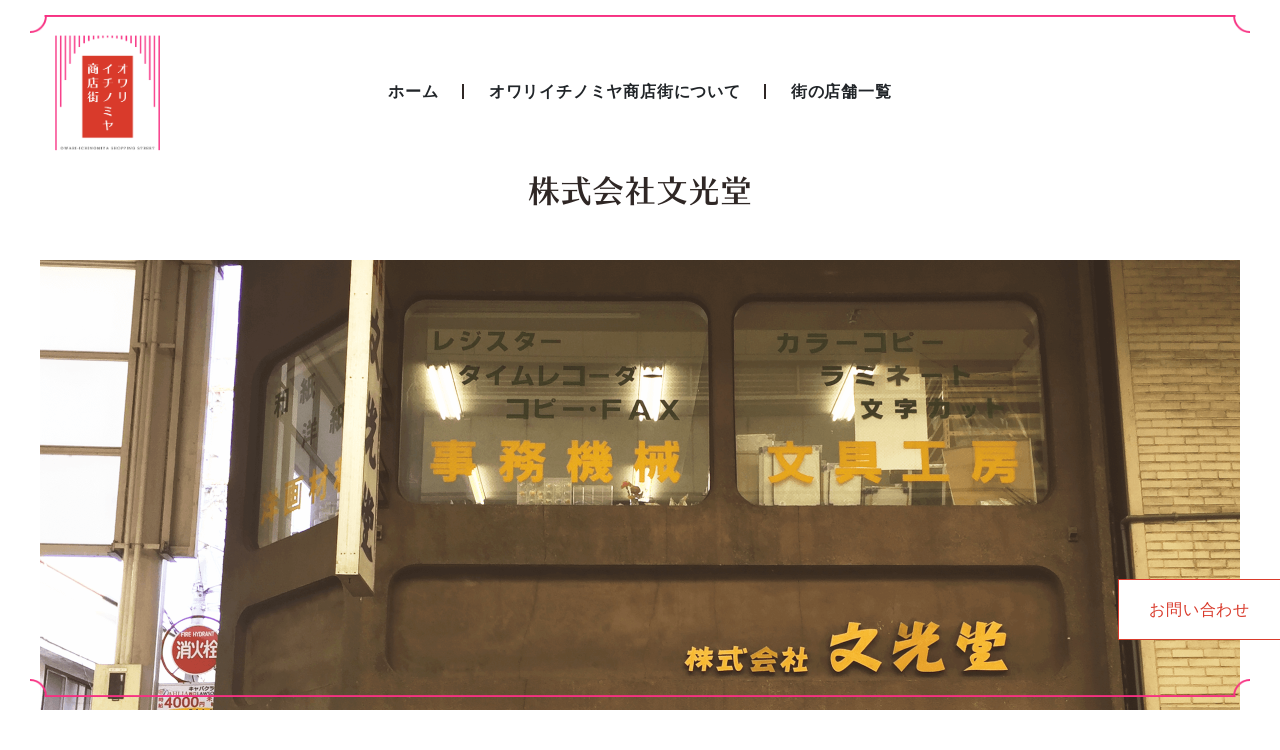

--- FILE ---
content_type: text/html; charset=UTF-8
request_url: https://owari-ichinomiya.jp/archives/spot/bunkoudou
body_size: 8215
content:
<!doctype html>
<html>
  <head>
        <meta charset="utf-8">
    <meta name="viewport" content="width=device-width,user-scalable=no,maximum-scale=1">
    <meta name="format-detection" content="telephone=no">
    <link rel="icon" type="image/vnd.microsoft.icon" href="/favicon.ico">
    <meta name="twitter:card" content="summary_large_image">
<meta name="twitter:title" content="株式会社文光堂｜愛知県一宮市">
<meta name="twitter:text:description" content="">
<meta name="twitter:image:src" content="https://owari-ichinomiya.jp/wp-content/themes/original/ogp.png">
<meta property="og:description" content="">
<meta property="og:title" content="株式会社文光堂｜愛知県一宮市">
<meta property="og:url" content="https://owari-ichinomiya.jp/archives/spot/bunkoudou">
<meta property="og:image" content="https://owari-ichinomiya.jp/wp-content/themes/original/ogp.png">
<meta property="og:type" content="article">
<meta property="og:site_name" content="オワリイチノミヤ商店街">
<link href="https://owari-ichinomiya.jp/feed/" rel="alternate" type="application/rss+xml">
    <title>株式会社文光堂｜愛知県一宮市｜オワリイチノミヤ商店街</title>
        <link rel="stylesheet" href="/wp-content/themes/original/assets/css/bootstrap.min.css">
    <link rel="stylesheet" href="/wp-content/themes/original/assets/css/all.min.css">
    <link rel="stylesheet" href="/wp-content/themes/original/assets/css/brands.min.css">
    <link rel="stylesheet" href="https://fonts.googleapis.com/css?family=Sawarabi+Mincho">
    <link rel="stylesheet" href="/wp-content/themes/original/style.css?v=1753262192">
    <meta name='robots' content='max-image-preview:large' />
<style id='wp-img-auto-sizes-contain-inline-css' type='text/css'>
img:is([sizes=auto i],[sizes^="auto," i]){contain-intrinsic-size:3000px 1500px}
/*# sourceURL=wp-img-auto-sizes-contain-inline-css */
</style>
<style id='wp-block-library-inline-css' type='text/css'>
:root{--wp-block-synced-color:#7a00df;--wp-block-synced-color--rgb:122,0,223;--wp-bound-block-color:var(--wp-block-synced-color);--wp-editor-canvas-background:#ddd;--wp-admin-theme-color:#007cba;--wp-admin-theme-color--rgb:0,124,186;--wp-admin-theme-color-darker-10:#006ba1;--wp-admin-theme-color-darker-10--rgb:0,107,160.5;--wp-admin-theme-color-darker-20:#005a87;--wp-admin-theme-color-darker-20--rgb:0,90,135;--wp-admin-border-width-focus:2px}@media (min-resolution:192dpi){:root{--wp-admin-border-width-focus:1.5px}}.wp-element-button{cursor:pointer}:root .has-very-light-gray-background-color{background-color:#eee}:root .has-very-dark-gray-background-color{background-color:#313131}:root .has-very-light-gray-color{color:#eee}:root .has-very-dark-gray-color{color:#313131}:root .has-vivid-green-cyan-to-vivid-cyan-blue-gradient-background{background:linear-gradient(135deg,#00d084,#0693e3)}:root .has-purple-crush-gradient-background{background:linear-gradient(135deg,#34e2e4,#4721fb 50%,#ab1dfe)}:root .has-hazy-dawn-gradient-background{background:linear-gradient(135deg,#faaca8,#dad0ec)}:root .has-subdued-olive-gradient-background{background:linear-gradient(135deg,#fafae1,#67a671)}:root .has-atomic-cream-gradient-background{background:linear-gradient(135deg,#fdd79a,#004a59)}:root .has-nightshade-gradient-background{background:linear-gradient(135deg,#330968,#31cdcf)}:root .has-midnight-gradient-background{background:linear-gradient(135deg,#020381,#2874fc)}:root{--wp--preset--font-size--normal:16px;--wp--preset--font-size--huge:42px}.has-regular-font-size{font-size:1em}.has-larger-font-size{font-size:2.625em}.has-normal-font-size{font-size:var(--wp--preset--font-size--normal)}.has-huge-font-size{font-size:var(--wp--preset--font-size--huge)}.has-text-align-center{text-align:center}.has-text-align-left{text-align:left}.has-text-align-right{text-align:right}.has-fit-text{white-space:nowrap!important}#end-resizable-editor-section{display:none}.aligncenter{clear:both}.items-justified-left{justify-content:flex-start}.items-justified-center{justify-content:center}.items-justified-right{justify-content:flex-end}.items-justified-space-between{justify-content:space-between}.screen-reader-text{border:0;clip-path:inset(50%);height:1px;margin:-1px;overflow:hidden;padding:0;position:absolute;width:1px;word-wrap:normal!important}.screen-reader-text:focus{background-color:#ddd;clip-path:none;color:#444;display:block;font-size:1em;height:auto;left:5px;line-height:normal;padding:15px 23px 14px;text-decoration:none;top:5px;width:auto;z-index:100000}html :where(.has-border-color){border-style:solid}html :where([style*=border-top-color]){border-top-style:solid}html :where([style*=border-right-color]){border-right-style:solid}html :where([style*=border-bottom-color]){border-bottom-style:solid}html :where([style*=border-left-color]){border-left-style:solid}html :where([style*=border-width]){border-style:solid}html :where([style*=border-top-width]){border-top-style:solid}html :where([style*=border-right-width]){border-right-style:solid}html :where([style*=border-bottom-width]){border-bottom-style:solid}html :where([style*=border-left-width]){border-left-style:solid}html :where(img[class*=wp-image-]){height:auto;max-width:100%}:where(figure){margin:0 0 1em}html :where(.is-position-sticky){--wp-admin--admin-bar--position-offset:var(--wp-admin--admin-bar--height,0px)}@media screen and (max-width:600px){html :where(.is-position-sticky){--wp-admin--admin-bar--position-offset:0px}}

/*# sourceURL=wp-block-library-inline-css */
</style><style id='global-styles-inline-css' type='text/css'>
:root{--wp--preset--aspect-ratio--square: 1;--wp--preset--aspect-ratio--4-3: 4/3;--wp--preset--aspect-ratio--3-4: 3/4;--wp--preset--aspect-ratio--3-2: 3/2;--wp--preset--aspect-ratio--2-3: 2/3;--wp--preset--aspect-ratio--16-9: 16/9;--wp--preset--aspect-ratio--9-16: 9/16;--wp--preset--color--black: #000000;--wp--preset--color--cyan-bluish-gray: #abb8c3;--wp--preset--color--white: #ffffff;--wp--preset--color--pale-pink: #f78da7;--wp--preset--color--vivid-red: #cf2e2e;--wp--preset--color--luminous-vivid-orange: #ff6900;--wp--preset--color--luminous-vivid-amber: #fcb900;--wp--preset--color--light-green-cyan: #7bdcb5;--wp--preset--color--vivid-green-cyan: #00d084;--wp--preset--color--pale-cyan-blue: #8ed1fc;--wp--preset--color--vivid-cyan-blue: #0693e3;--wp--preset--color--vivid-purple: #9b51e0;--wp--preset--gradient--vivid-cyan-blue-to-vivid-purple: linear-gradient(135deg,rgb(6,147,227) 0%,rgb(155,81,224) 100%);--wp--preset--gradient--light-green-cyan-to-vivid-green-cyan: linear-gradient(135deg,rgb(122,220,180) 0%,rgb(0,208,130) 100%);--wp--preset--gradient--luminous-vivid-amber-to-luminous-vivid-orange: linear-gradient(135deg,rgb(252,185,0) 0%,rgb(255,105,0) 100%);--wp--preset--gradient--luminous-vivid-orange-to-vivid-red: linear-gradient(135deg,rgb(255,105,0) 0%,rgb(207,46,46) 100%);--wp--preset--gradient--very-light-gray-to-cyan-bluish-gray: linear-gradient(135deg,rgb(238,238,238) 0%,rgb(169,184,195) 100%);--wp--preset--gradient--cool-to-warm-spectrum: linear-gradient(135deg,rgb(74,234,220) 0%,rgb(151,120,209) 20%,rgb(207,42,186) 40%,rgb(238,44,130) 60%,rgb(251,105,98) 80%,rgb(254,248,76) 100%);--wp--preset--gradient--blush-light-purple: linear-gradient(135deg,rgb(255,206,236) 0%,rgb(152,150,240) 100%);--wp--preset--gradient--blush-bordeaux: linear-gradient(135deg,rgb(254,205,165) 0%,rgb(254,45,45) 50%,rgb(107,0,62) 100%);--wp--preset--gradient--luminous-dusk: linear-gradient(135deg,rgb(255,203,112) 0%,rgb(199,81,192) 50%,rgb(65,88,208) 100%);--wp--preset--gradient--pale-ocean: linear-gradient(135deg,rgb(255,245,203) 0%,rgb(182,227,212) 50%,rgb(51,167,181) 100%);--wp--preset--gradient--electric-grass: linear-gradient(135deg,rgb(202,248,128) 0%,rgb(113,206,126) 100%);--wp--preset--gradient--midnight: linear-gradient(135deg,rgb(2,3,129) 0%,rgb(40,116,252) 100%);--wp--preset--font-size--small: 13px;--wp--preset--font-size--medium: 20px;--wp--preset--font-size--large: 36px;--wp--preset--font-size--x-large: 42px;--wp--preset--spacing--20: 0.44rem;--wp--preset--spacing--30: 0.67rem;--wp--preset--spacing--40: 1rem;--wp--preset--spacing--50: 1.5rem;--wp--preset--spacing--60: 2.25rem;--wp--preset--spacing--70: 3.38rem;--wp--preset--spacing--80: 5.06rem;--wp--preset--shadow--natural: 6px 6px 9px rgba(0, 0, 0, 0.2);--wp--preset--shadow--deep: 12px 12px 50px rgba(0, 0, 0, 0.4);--wp--preset--shadow--sharp: 6px 6px 0px rgba(0, 0, 0, 0.2);--wp--preset--shadow--outlined: 6px 6px 0px -3px rgb(255, 255, 255), 6px 6px rgb(0, 0, 0);--wp--preset--shadow--crisp: 6px 6px 0px rgb(0, 0, 0);}:where(.is-layout-flex){gap: 0.5em;}:where(.is-layout-grid){gap: 0.5em;}body .is-layout-flex{display: flex;}.is-layout-flex{flex-wrap: wrap;align-items: center;}.is-layout-flex > :is(*, div){margin: 0;}body .is-layout-grid{display: grid;}.is-layout-grid > :is(*, div){margin: 0;}:where(.wp-block-columns.is-layout-flex){gap: 2em;}:where(.wp-block-columns.is-layout-grid){gap: 2em;}:where(.wp-block-post-template.is-layout-flex){gap: 1.25em;}:where(.wp-block-post-template.is-layout-grid){gap: 1.25em;}.has-black-color{color: var(--wp--preset--color--black) !important;}.has-cyan-bluish-gray-color{color: var(--wp--preset--color--cyan-bluish-gray) !important;}.has-white-color{color: var(--wp--preset--color--white) !important;}.has-pale-pink-color{color: var(--wp--preset--color--pale-pink) !important;}.has-vivid-red-color{color: var(--wp--preset--color--vivid-red) !important;}.has-luminous-vivid-orange-color{color: var(--wp--preset--color--luminous-vivid-orange) !important;}.has-luminous-vivid-amber-color{color: var(--wp--preset--color--luminous-vivid-amber) !important;}.has-light-green-cyan-color{color: var(--wp--preset--color--light-green-cyan) !important;}.has-vivid-green-cyan-color{color: var(--wp--preset--color--vivid-green-cyan) !important;}.has-pale-cyan-blue-color{color: var(--wp--preset--color--pale-cyan-blue) !important;}.has-vivid-cyan-blue-color{color: var(--wp--preset--color--vivid-cyan-blue) !important;}.has-vivid-purple-color{color: var(--wp--preset--color--vivid-purple) !important;}.has-black-background-color{background-color: var(--wp--preset--color--black) !important;}.has-cyan-bluish-gray-background-color{background-color: var(--wp--preset--color--cyan-bluish-gray) !important;}.has-white-background-color{background-color: var(--wp--preset--color--white) !important;}.has-pale-pink-background-color{background-color: var(--wp--preset--color--pale-pink) !important;}.has-vivid-red-background-color{background-color: var(--wp--preset--color--vivid-red) !important;}.has-luminous-vivid-orange-background-color{background-color: var(--wp--preset--color--luminous-vivid-orange) !important;}.has-luminous-vivid-amber-background-color{background-color: var(--wp--preset--color--luminous-vivid-amber) !important;}.has-light-green-cyan-background-color{background-color: var(--wp--preset--color--light-green-cyan) !important;}.has-vivid-green-cyan-background-color{background-color: var(--wp--preset--color--vivid-green-cyan) !important;}.has-pale-cyan-blue-background-color{background-color: var(--wp--preset--color--pale-cyan-blue) !important;}.has-vivid-cyan-blue-background-color{background-color: var(--wp--preset--color--vivid-cyan-blue) !important;}.has-vivid-purple-background-color{background-color: var(--wp--preset--color--vivid-purple) !important;}.has-black-border-color{border-color: var(--wp--preset--color--black) !important;}.has-cyan-bluish-gray-border-color{border-color: var(--wp--preset--color--cyan-bluish-gray) !important;}.has-white-border-color{border-color: var(--wp--preset--color--white) !important;}.has-pale-pink-border-color{border-color: var(--wp--preset--color--pale-pink) !important;}.has-vivid-red-border-color{border-color: var(--wp--preset--color--vivid-red) !important;}.has-luminous-vivid-orange-border-color{border-color: var(--wp--preset--color--luminous-vivid-orange) !important;}.has-luminous-vivid-amber-border-color{border-color: var(--wp--preset--color--luminous-vivid-amber) !important;}.has-light-green-cyan-border-color{border-color: var(--wp--preset--color--light-green-cyan) !important;}.has-vivid-green-cyan-border-color{border-color: var(--wp--preset--color--vivid-green-cyan) !important;}.has-pale-cyan-blue-border-color{border-color: var(--wp--preset--color--pale-cyan-blue) !important;}.has-vivid-cyan-blue-border-color{border-color: var(--wp--preset--color--vivid-cyan-blue) !important;}.has-vivid-purple-border-color{border-color: var(--wp--preset--color--vivid-purple) !important;}.has-vivid-cyan-blue-to-vivid-purple-gradient-background{background: var(--wp--preset--gradient--vivid-cyan-blue-to-vivid-purple) !important;}.has-light-green-cyan-to-vivid-green-cyan-gradient-background{background: var(--wp--preset--gradient--light-green-cyan-to-vivid-green-cyan) !important;}.has-luminous-vivid-amber-to-luminous-vivid-orange-gradient-background{background: var(--wp--preset--gradient--luminous-vivid-amber-to-luminous-vivid-orange) !important;}.has-luminous-vivid-orange-to-vivid-red-gradient-background{background: var(--wp--preset--gradient--luminous-vivid-orange-to-vivid-red) !important;}.has-very-light-gray-to-cyan-bluish-gray-gradient-background{background: var(--wp--preset--gradient--very-light-gray-to-cyan-bluish-gray) !important;}.has-cool-to-warm-spectrum-gradient-background{background: var(--wp--preset--gradient--cool-to-warm-spectrum) !important;}.has-blush-light-purple-gradient-background{background: var(--wp--preset--gradient--blush-light-purple) !important;}.has-blush-bordeaux-gradient-background{background: var(--wp--preset--gradient--blush-bordeaux) !important;}.has-luminous-dusk-gradient-background{background: var(--wp--preset--gradient--luminous-dusk) !important;}.has-pale-ocean-gradient-background{background: var(--wp--preset--gradient--pale-ocean) !important;}.has-electric-grass-gradient-background{background: var(--wp--preset--gradient--electric-grass) !important;}.has-midnight-gradient-background{background: var(--wp--preset--gradient--midnight) !important;}.has-small-font-size{font-size: var(--wp--preset--font-size--small) !important;}.has-medium-font-size{font-size: var(--wp--preset--font-size--medium) !important;}.has-large-font-size{font-size: var(--wp--preset--font-size--large) !important;}.has-x-large-font-size{font-size: var(--wp--preset--font-size--x-large) !important;}
/*# sourceURL=global-styles-inline-css */
</style>

<style id='classic-theme-styles-inline-css' type='text/css'>
/*! This file is auto-generated */
.wp-block-button__link{color:#fff;background-color:#32373c;border-radius:9999px;box-shadow:none;text-decoration:none;padding:calc(.667em + 2px) calc(1.333em + 2px);font-size:1.125em}.wp-block-file__button{background:#32373c;color:#fff;text-decoration:none}
/*# sourceURL=/wp-includes/css/classic-themes.min.css */
</style>
    <!-- Google Tag Manager -->
    <script>(function(w,d,s,l,i){w[l]=w[l]||[];w[l].push({'gtm.start':
    new Date().getTime(),event:'gtm.js'});var f=d.getElementsByTagName(s)[0],
    j=d.createElement(s),dl=l!='dataLayer'?'&l='+l:'';j.async=true;j.src=
    'https://www.googletagmanager.com/gtm.js?id='+i+dl;f.parentNode.insertBefore(j,f);
    })(window,document,'script','dataLayer','GTM-KTCVHSM');</script>
    <!-- End Google Tag Manager -->
  </head>
  <body>
    <!-- Google Tag Manager (noscript) -->
    <noscript><iframe src="https://www.googletagmanager.com/ns.html?id=GTM-KTCVHSM"
    height="0" width="0" style="display:none;visibility:hidden"></iframe></noscript>
    <!-- End Google Tag Manager (noscript) -->
    <p class="border01-1"><img src="/wp-content/uploads/border01-1.png" alt="" class="d-none d-md-inline-block"><img src="/wp-content/uploads/border01-1_sp.png" alt="" class="d-inline-block d-md-none"></p>
    <div id="nav-toggle">
      <div>
        <span></span>
        <span></span>
        <span></span>
        <p>MENU</p>
      </div>
    </div>
    <div id="gloval-nav">
      <nav>
        <ul>
          <li><a href="/">ホーム</a></li>
          <li><a href="/about">オワリイチノミヤ商店街について</a></li>
          <li><a href="/archives/spot">街の店舗一覧</a></li>
                    <li><a href="/contact">お問い合わせ</a></li>
        </ul>
      </nav>
    </div>
        <header>
      <p class="logo"><a href="/"><img src="/wp-content/uploads/logo.png" alt="オワリイチノミヤ商店街"></a></p>
      <div class="container">
        <div class="row">
          <div class="col-12">
            <ul class="header-menu">
              <li><a href="/">ホーム</a></li>
              <li><a href="/about">オワリイチノミヤ商店街について</a></li>
              <li><a href="/archives/spot">街の店舗一覧</a></li>
                          </ul>
          </div>
        </div>
      </div>
    </header>
        
                                                                                
    <section class="section-detail01 section-inside-top">
      <div class="container">
                <div class="row">
          <div class="col-12">
            <h1><img src="https://owari-ichinomiya.jp/wp-content/uploads/bunkoudou-title.png" alt="株式会社文光堂"></h1>
          </div>
        </div>
                        <div class="row">
          <div class="col-12">
            <p class="detail-main-img detail-main-img-bunkoudou"><img src="https://owari-ichinomiya.jp/wp-content/uploads/bunkodo_shop-top.png" alt=""></p>
          </div>
        </div>
              </div>
    </section>
    <section class="section-detail02 fadein">
      <div class="container">
        <div class="row">
          <div class="col-12">
            <div class="section-detail02-box">
              <h2 class="h2"><img src="/wp-content/uploads/detail-interview-title.png" alt="街のひと"></h2>
                            <p class="section-detail02-img"><img src="https://owari-ichinomiya.jp/wp-content/uploads/bunkodo_hito.png?v=1" alt=""><span class="section-detail02-name">代表取締役　内藤幹夫さん</span></p>
                                          <p class="section-detail02-q">―まずは自己紹介をお願いします。</p>

<div class="section-detail02-a">
<p class="base">「文光堂」代表取締役の内藤幹夫(ないとう　みきお)です。一宮で生まれ育ちましたが、高校・大学と一宮を離れ、東京で5年ほど社会人生活を送ったのち一宮に戻ってきました。この店を継ぐことを見据え、まずは会社の取引先であるメーカーで勉強をしようと東京で就職したんです。一宮に戻ってきて26年ほどでしょうか。私は4代目で、代表取締役は10年ほど前からやっています。</p>

</div>
<p class="section-detail02-q">―お店の成り立ちや想いを教えてください。</p>

<div class="section-detail02-a">
<p class="base">創業は明治32年です。稲沢市で印刷業をしていた曽祖父が、一宮で独立し印刷屋をはじめたと聞いています。スタートは印刷屋でしたが、戦時中、おもちゃ屋と文具屋どちらかに絞ってやろう、と考えて文房具店になったそうです。</p>
<p class="base"><img decoding="async" src="/wp-content/uploads/bunkodo_other_4.png" alt=""></p>

</div>
<p class="section-detail02-q">―お店で内藤さんが愛しているポイントはありますか？</p>

<div class="section-detail02-a">
<p class="base">お店の2階にあるコミュニティスペースが好きです。ちょうど私の代替わりの前後に作りました。建物自体は築50年ほどですが、その間店内のレイアウトはあまり変えていなかったので…お客様にお越しいただくためにもこのような場所があればいいなと考えました。今ある什器を使い、レイアウトを変更して作りました。1時間500円でお貸しし、書道教室などにご利用いただいています。私自身も、心地よい場所にしたかったんです。</p>

</div>
<p class="section-detail02-q">―内藤さんがお店でがんばっていることは何ですか？</p>

<div class="section-detail02-a">
<p class="base">会社としては「外商」がメインで、オフィス向けに事務機器や事務用品を販売しています。私はお店に携わるというより、方向性を出し、あとはスタッフにまかせています。会社で取り扱うのはコピー機などの消耗品がほとんど。メンテナンスを続けていくことが、お客様のためになればと思います。</p>
<p class="base">最近は「名古屋まで行かなくても、近場で必要なものそろうのならこのお店でいいわ」という需要もあるのではないかと思います。名古屋まで行くのはちょっと、と思っている方にお店を知っていただくためにがんばりたいです。</p>
<p class="base"><img decoding="async" src="/wp-content/uploads/bunkodo_other_11.png" alt=""></p>

</div>
<p class="section-detail02-q">―話は変わりますが、中心市街地でご自身が好きなお店やスポットなどはありますか？</p>

<div class="section-detail02-a">
<p class="base">中心部から少し離れますが…妙興寺が好きです。まるで岐阜の山奥のような森に囲まれ、近くで非日常が感じられてよいのではないでしょうか。</p>

</div>
<p class="section-detail02-q">―最後に、お店又は内藤さんの夢や未来像があれば教えてください。</p>

<div class="section-detail02-a">
<p class="base">この街にもっと活気がほしいです。お店側がそれぞれ努力できれば、自然に人は集まってくるのではないでしょうか。それが街の活気につながればいいですよね。人が集まるよう、時代にあわせてお店もやっていければいいと思います。</p>
<p class="base">この店は、本町商店街との大切なつながりです。時代にあわせて、これからも続けていけたらいいですよね。</p>
<p class="base"><img decoding="async" src="/wp-content/uploads/bunkodo_other_1.png" alt=""></p>

</div>            </div>
          </div>
        </div>
        <div class="row">
          <div class="col-12 col-md-6">
                        <div class="section-detail01-intro">
              <p class="detail-info-title">編集後記</p>
              <p>カジヤマシオリ／2021.2.10<br />
<br />
東京で働いたあと、一宮に戻り「文光堂」の4代目となった内藤さん。<br />
コミュニティスペースはゆったりと過ごせそうな雰囲気で、内藤さんが好きだと話していたのもわかる気がしました。コミュニティスペースの書道教室に集まる子どもたちが、階段のホワイトボードに落書きを残した風景にもほっこり。</p>
              <p class="base"><img src="https://owari-ichinomiya.jp/wp-content/uploads/bunkodo_shop.png" alt=""></p>
            </div>
                      </div>
          <div class="col-12 col-md-6">
            <div class="detail-info-box">
              <p class="detail-info-title">店舗情報</p>
              <p>販売業／文具事務販売</p>              <p>火～日　9:30～19:00</p>              <p>定休日:月</p>              <p>一宮市本町3-10-1</p>              <p>Tel:0586-24-1181</p>              <p><a href="http://i-bkd.la.coocan.jp/hp/">http://i-bkd.la.coocan.jp/hp/</a></p>              <ul class="sns">
                                <li><a href="https://twitter.com/BunKouDou"><i class="fab fa-twitter-square"></i></a></li>                                                                              </ul>
              <iframe src="https://www.google.com/maps/embed?pb=!1m18!1m12!1m3!1d407.0185937647686!2d136.8005610022365!3d35.30228522663014!2m3!1f0!2f0!3f0!3m2!1i1024!2i768!4f13.1!3m3!1m2!1s0x6003a0cc00cc2439%3A0x9537822b32c2d7a1!2z5paH5YWJ5aCC!5e0!3m2!1sja!2sjp!4v1615351616060!5m2!1sja!2sjp" style="border:0;" allowfullscreen="" loading="lazy"></iframe>            </div>
          </div>
        </div>
      </div>
    </section>
            <section class="section-detail04 fadein">
      <div class="container">
        <div class="row">
          <div class="col-12 section-detail04-border">
            <p class="detail-shop-title"><img src="/wp-content/uploads/detail-shop-title.png" alt="店舗一覧"></p>
          </div>
        </div>
        <div class="row">
                              <div class="col-12 col-md-4">
            <div class="list-box">
              <a href="https://owari-ichinomiya.jp/archives/spot/ohmiya">
                <span class="list-img"><img src="https://owari-ichinomiya.jp/wp-content/uploads/omiya_shop.png" alt=""></span>                <span class="list-name">合資会社大宮工業</span>
              </a>
            </div>
          </div>
                              <div class="col-12 col-md-4">
            <div class="list-box">
              <a href="https://owari-ichinomiya.jp/archives/spot/sanaikiki">
                <span class="list-img"><img src="https://owari-ichinomiya.jp/wp-content/uploads/sanaikiki_shop.png" alt=""></span>                <span class="list-name">株式会社サンアイ機器</span>
              </a>
            </div>
          </div>
                              <div class="col-12 col-md-4">
            <div class="list-box">
              <a href="https://owari-ichinomiya.jp/archives/spot/noiri">
                <span class="list-img"><img src="https://owari-ichinomiya.jp/wp-content/uploads/noiri_shop.jpg" alt=""></span>                <span class="list-name">株式会社のいり</span>
              </a>
            </div>
          </div>
                  </div>
      </div>
    </section>
    
    <footer>
      <div class="container">
        <div class="row">
          <div class="col-12">
            <p class="footer-logo"><a href="/"><img src="/wp-content/uploads/logo.png" alt="オワリイチノミヤ商店街"></a></p>
          </div>
        </div>
        <div class="row">
          <div class="col-12">
            <ul class="footer-menu">
              <li><a href="/">ホーム</a></li>
              <li><a href="/about">オワリイチノミヤ商店街について</a></li>
              <li><a href="/archives/spot">街の店舗一覧</a></li>
                            <li><a href="/contact">お問い合わせ</a></li>
            </ul>
          </div>
        </div>
        <div class="row">
          <div class="col-12">
            <a href="https://media138.jp/"><img src="/wp-content/uploads/banner_media138.png" class="footer-banner mb-4" alt="メディアいちのみや"></a>
          </div>
        </div>
        <div class="row">
          <div class="col-12">
            <p class="copyright">© Owari-Ichinoimya Shopping Street</p>
          </div>
        </div>
      </div>
    </footer>
    <p class="fixed-contact"><a href="/contact">お問い合わせ</a></p>
    <p class="border01-2"><img src="/wp-content/uploads/border01-2.png" alt="" class="d-none d-md-inline-block"><img src="/wp-content/uploads/border01-2_sp.png" alt="" class="d-inline-block d-md-none"></p>
    <script src="https://ajax.googleapis.com/ajax/libs/jquery/2.2.4/jquery.min.js"></script>
    <script src="https://cdn.jsdelivr.net/npm/popper.js@1.16.0/dist/umd/popper.min.js"></script>
    <script src="/wp-content/themes/original/assets/js/bootstrap.min.js"></script>
    <script>
      (function($) {
        $(window).scroll(function (){
          $('.fadein').each(function(){
            var position = $(this).offset().top;
            var scroll = $(window).scrollTop();
            var windowHeight = $(window).height();
            if (scroll > position - windowHeight){
              $(this).addClass('active');
            }
          });
        });

        $('#nav-toggle').on('click', function() {
          $('body').toggleClass('open');
        });

        $(window).scroll(function (){
          $('.fadein').each(function(){
            var position = $(this).offset().top;
            var scroll = $(window).scrollTop();
            var windowHeight = $(window).height();
            if (scroll > position - windowHeight){
              $(this).addClass('active');
            }
          });
        });

      })(jQuery);
    </script>
    <script type="speculationrules">
{"prefetch":[{"source":"document","where":{"and":[{"href_matches":"/*"},{"not":{"href_matches":["/wp-*.php","/wp-admin/*","/wp-content/uploads/*","/wp-content/*","/wp-content/plugins/*","/wp-content/themes/original/*","/*\\?(.+)"]}},{"not":{"selector_matches":"a[rel~=\"nofollow\"]"}},{"not":{"selector_matches":".no-prefetch, .no-prefetch a"}}]},"eagerness":"conservative"}]}
</script>
  </body>
</html>


--- FILE ---
content_type: text/css
request_url: https://owari-ichinomiya.jp/wp-content/themes/original/style.css?v=1753262192
body_size: 4280
content:
/* base */
html {
  font-size: 62.5%;
  font-size: 10px;
}
body {
  background-color: #fff;
  color: #2F2725;
  font-family: -apple-system, BlinkMacSystemFont, Roboto, "Segoe UI", "Helvetica Neue", HelveticaNeue, YuGothic, "Yu Gothic Medium", "Yu Gothic", Verdana, Meiryo, sans-serif;
  font-feature-settings: "palt";
  font-size: 1.6rem;
  letter-spacing: .08rem;
  line-height: 1.9rem;
}
b,
strong,
.bold {
  font-family: -apple-system, BlinkMacSystemFont, Roboto, "Segoe UI semibold", "Helvetica Neue", HelveticaNeue, YuGothic, "Yu Gothic", "Segoe UI", Verdana, Meiryo, sans-serif;
}
/* IEだけに適応 */
_:lang(x)::-ms-backdrop, .selector {
  font-family: "Segoe UI", Meiryo, sans-serif;
}
a,
a:hover {
  color: #212529;
  text-decoration: none;
}
.container {
  max-width: 123rem;
}
img {
  max-width: 100%;
  width: auto;
}
.fadein {
  opacity : 0;
  transform : translate(0, 10rem);
  transition : all 2s;
}
.fadein.active{
  opacity : 1;
  transform : translate(0, 0);
}
.font01 {
  font-family: "Sawarabi Mincho";
}
.btnadd{
  position: relative;
  margin-bottom: 0;
}
.btnadd::after{
  position: absolute;
  right: 25px;
  top: 0;
  bottom: 0;
  margin: auto 0;
  color: #D93A2B;
  content: '▶︎';
  height: max-content;
  display: block;
}
.btnadd a {
  align-items: center;
  border: .2rem solid #D93A2B;
  color: #D93A2B;
  font-size: 1.4rem;
  height: 5rem;
  text-align: center;
  margin: 0 auto;
  display: flex;
  justify-content: center;
  align-items: center;
  width: 100%;
  max-width: 70rem;
}
.btnadd a:hover {
  color: #D93A2B;
}
.btn01 {
  margin-bottom: 0;
}
.btn01 a {
  align-items: center;
  border: .2rem solid #D93A2B;
  color: #D93A2B;
  display: flex;
  font-size: 1.4rem;
  height: 4rem;
  justify-content: center;
  margin: 0 auto;
  max-width: 30rem;
}
.btn01 a:hover {
  color: #D93A2B;
}
.btn02 {
  margin-bottom: 0;
}
.btn02 a {
  align-items: center;
  border: .2rem solid #D93A2B;
  color: #D93A2B;
  display: flex;
  font-size: 1.4rem;
  height: 4rem;
  justify-content: center;
  margin: 0 auto;
  max-width: 30rem;
}
.btn02 a:hover {
  color: #D93A2B;
}
.border01-1 {
  position: fixed;
  text-align: center;
  top: 1.3rem;
  width: 100%;
  z-index: 100;
}
.border01-2 {
  bottom: 1.3rem;
  position: fixed;
  text-align: center;
  width: 100%;
  z-index: 100;
}
.border01-1 img,
.border01-2 img {
  width: calc(100vw - 2rem);
}
.fadein {
  opacity : 0;
  transform : translate(0, 10rem);
  transition : all 1s;
}
.fadein.active{
  opacity : 1;
  transform : translate(0, 0);
}
.h2 {
  margin: 0 auto;
}
.list-box {
  padding-bottom: 2.1rem;
}
.list-box span {
  display: block;
  overflow: hidden;
}
.list-img {
  padding-bottom: 1.2rem;
}
.list-box-instagram .list-img img {
  height: 18rem;
  object-fit: cover;
  width: 100%;
}
.list-name {
  color: #D93A2B;
  font-size: 1.4rem;
  font-weight: bold;
  line-height: 1.7rem;
  padding-bottom: .7rem;
}
.list-txt {
  font-size: 1.2rem;
  line-height: 1.4rem;
}

/* header */
.logo {
  left: 2rem;
  position: fixed;
  top: 3.5rem;
  z-index: 1000;
}
.logo img {
  width: 7.4rem;
}
.header-menu {
  display: none;
}
#nav-toggle {
  position: fixed;
  top: 5.1rem;
  right: 2rem;
  height: 4rem;
  cursor: pointer;
  z-index: 1000;
}
#nav-toggle > div {
    position: relative;
    width: 3.2rem;
}
#nav-toggle span {
    width: 100%;
    height: .15rem;
    left: 0;
    display: block;
    background: #F73182;
    position: absolute;
    transition: transform .6s ease-in-out, top .5s ease;
}
#nav-toggle span:nth-child(1) {
      top: 0;
}
#nav-toggle span:nth-child(2) {
      top: .98rem;
}
#nav-toggle span:nth-child(3) {
      top: 1.96rem;
}
#nav-toggle p {
  color: #F73182;
  font-size: 1.1rem;
  left: -.1rem;
  position: absolute;
  top: 2.2rem;
}
#gloval-nav {
  background: #000;
  color: #fff;
  position: fixed;
  top: 0;
  left: 0;
  right: 0;
  bottom: 0;
  z-index: 990;
  text-align: center;
  display: flex;
  visibility: hidden;
  flex-direction: column;
  justify-content: center;
  align-items: center;
  font-size: 29px;
  opacity: 0;
  transition: opacity .6s ease, visibility .6s ease;
}
.open #gloval-nav {
  visibility: visible;
  opacity: 1;
}
.open #gloval-nav ul {
  list-style: none;
  padding: 0;
}
.open #gloval-nav a {
  color: #fff;
  font-size: 1.4rem;
  line-height: 4rem;
}
.open #nav-toggle span {
    background: #fff;
}
.open #nav-toggle span:nth-child(1) {
      top: 15px;
      transform: rotate(45deg);
    }
.open #nav-toggle span:nth-child(2) {
      top: 15px;
      width: 0;
      left: 50%;
    }
.open #nav-toggle span:nth-child(3) {
      top: 15px;
      transform: rotate(-45deg);
    }
.open #nav-toggle p {
    display: none;
}

/* footer */
footer {
  background-color: rgba(230, 219, 180, .5);
  padding: 6.8rem 0 1.8rem;
  text-align: center;
}
.footer-logo img {
  margin-bottom: 3.3rem;
  max-width: 7.5rem;
}
.footer-menu {
  font-size: 1.4rem;
  font-weight: bold;
  list-style: none;
  margin-bottom: 5.2rem;
  padding: 0;
}
.footer-menu li {
  margin-bottom: 2rem;
}
.footer-sns {
  display: flex;
  font-size: 2.9rem;
  justify-content: center;
  list-style: none;
  padding: 0;
}
.footer-sns a {
  color: #D93A2B;
}
.copyright {
  font-size: 1.1rem;
}
.fixed-contact {
  display: none;
}
.footer-banner {
  width: 380px;
}

/* home */
.home-main {
  position: relative;
}
.home-main-img img {
  height: 100vh;
  object-fit: cover;
  width: 100%;
}
.home-main p {
  margin-bottom: 0;
}
.home-main-msg {
  top: 15rem;
  color: #fff;
  font-size: 2rem;
  font-weight: bold;
  left: 0;
  letter-spacing: 1rem;
  line-height: 3rem;
  position: absolute;
  right: 0;
  text-align: center;
}
.home-logo {
  margin-bottom: 0;
}
.home-logo img {
  bottom: 0;
  left: 0;
  margin: auto;
  position: absolute;
  right: 0;
  top: 0;
  width: 15rem;
}
.section-home01 {
  background-color: rgba(230, 219, 180, .5);
  padding-bottom: 7rem;
  padding-top: 4rem;
}
.home-old {
  margin-bottom: 2.52rem;
}
.home-old img {
  height: 7rem;
  object-fit: cover;
  width: 100%;
}
.home-msg-box {
  background-image: url('/wp-content/uploads/border02-1.png'),
                    url('/wp-content/uploads/border02-2.png'),
                    url('/wp-content/uploads/border02-3.png'),
                    url('/wp-content/uploads/border02-4.png');
  background-position: left top,
                       right top,
                       right bottom,
                       left bottom;
  background-repeat: no-repeat;
  background-size: 4rem 4rem;
  margin-bottom: 3.05rem;
  padding: 2.5rem 1rem;
}
.home-msg-box p {
  color: #025E73;
  font-size: 1.4rem;
  line-height: 3rem;
}
.section-homeadd{
  padding-bottom: 3rem;
  padding-top: 6rem;
}
.section-home02 {
  padding-bottom: 7.2rem;
  padding-top: 4.2rem;
}
.section-home02 .h2 {
  margin-bottom: 2.2rem;
  max-width: 19.6rem;
}
.section-home02-box .list-img img {
  height: 18rem;
  object-fit: cover;
  width: 100%;
}
.section-home03 {
  padding-bottom: 7.2rem;
}
.section-home03 .h2 {
  margin-bottom: 2.2rem;
  max-width: 15.8rem;
}
.section-home03-txt {
  font-size: 1.4rem;
  line-height: 1.7rem;
  margin-bottom: 1.6rem;
}
.home-map {
  margin-bottom: 0;
}
.home-map img {
  border: .2rem solid #2F2725;
  height: 19.4rem;
  object-fit: cover;
  width: 100%;
}
.section-home04 {
  padding-bottom: 7.2rem;
}
.section-home04 .h2 {
  margin-bottom: 2.2rem;
  max-width: 22.4rem;
}
.section-home05 {
  padding-bottom: 7.2rem;
}
.section-home05 .h2 {
  margin-bottom: 2.2rem;
  max-width: 11.2rem;
}
.section-home05-subtitle {
  font-size: 1.4rem;
  font-weight: bold;
  line-height: 1.7rem;
  margin-bottom: 2.2rem;
  text-align: center;
}
.section-home06 {
  padding-bottom: 7.2rem;
}
.section-home06 .h2 {
  margin-bottom: 2.2rem;
  max-width: 11.2rem;
}
.section-home06 iframe {
  height: 21.1rem;
  width: 100%;
}
.section-home06-box {
  padding: 1rem 0 0;
}
.section-home06-box-ico {
  text-align: center;
}
.section-home06-box img {
  margin-top: 1rem;
  width: 4rem;
}
.section-home06-box-title {
  font-size: 1.4rem;
  font-weight: bold;
  line-height: 1.7rem;
  margin-bottom: .8rem;
  text-align: center;
}
.section-home06-box-msg {
  font-size: 1.4rem;
  line-height: 1.7rem;
}
.section-home07 {
  padding-bottom: 7.2rem;
}
.section-home07 .h2 {
  margin-bottom: 2.2rem;
  max-width: 16.8rem;
}

/* inside */
.section-inside-top {
  margin-top: 12.4rem;
}
.section-inside-top h1 {
  margin-bottom: 3.8rem;
  text-align: center;
}
.section-inside-top h1 img {
  height: 2.8rem;
}

/* list */
.section-list01 {
  margin-bottom: 3.9rem;
}

/* detail */
.detail-main-img {
  margin-bottom: 4rem;
}
.detail-main-img img {
  height: 33.5rem;
  object-fit: cover;
}
.detail-main-img-yamato-sr img {
  object-position: calc(50% - 2rem);
}
.detail-main-img-katojyusetu img {
  object-position: calc(50% - 5rem);
}
.detail-main-img-yokoi img {
  object-position: calc(-16rem);
}
.detail-main-img-senka img {
  object-position: calc(-16rem);
}
.detail-main-img-bunkoudou img {
  object-position: calc(100% + 22rem);
}
.detail-main-img-andokatsuobushi img {
  object-position: calc(50% + 13rem);
}
.detail-main-img-10tsubotei img {
  object-position: calc(-7rem);
}
.detail-main-img-kaketsugi img {
  object-position: calc(50% + 13rem);
}
.detail-main-img-hayasiya img {
  object-position: calc(100% + 22rem);
}
.detail-main-img-kajita img {
  object-position: calc(-6rem);
}
.detail-main-img-sanaikiki img {
  object-position: calc(50% + 5rem);
}
.detail-main-img-gluck img {
  object-position: calc(-20rem);
}
.detail-main-img-tokaies img {
  object-position: calc(100% + 14rem);
}
.detail-main-img-jibun2103 img {
  object-position: left;
}
.section-detail01-intro {
  margin-bottom: 3.2rem;
}
.section-detail01-intro p {
  line-height: 2.5rem;
}
.section-detail01-intro img {
  max-width: 40rem;
  width: 100%;
}
.detail-info-title {
  font-size: 2rem;
  margin-bottom: 1.5rem;
  text-align: center;
  text-decoration: underline;
}
.detail-info-box .sns {
  display: flex;
  list-style: none;
  padding-left: 0;
}
.detail-info-box .sns li {
  font-size: 3rem;
  padding-right: 2rem;
}
.detail-info-box iframe {
  height: 16.8rem;
  width: 100%;
}
.detail-info-box p {
  margin-bottom: 2rem;
  word-break: break-all;
}
.section-detail02-box {
  margin: 0 auto 10rem;
  max-width: 60rem;
}
.section-detail02-box p {
  line-height: 3rem;
}
.section-detail02 .h2 {
  margin-bottom: 3.2rem;
  max-width: 12.8rem;
}
.section-detail02-img {
  margin-bottom: 2.2rem;
}
.section-detail02-name {
  display: block;
  font-size: 1.4rem;
  font-weight: bold;
  margin-top: 1.5rem;
  text-align: right;
}
.section-detail02-q {
  font-size: 1.4rem;
  font-weight: bold;
  line-height: 2.5rem;
  margin-bottom: 3rem;
}
.section-detail02-a {
  font-size: 1.4rem;
  line-height: 2.5rem;
  margin-bottom: 5rem;
}
.section-detail03 {
  padding-top: 5.5rem;
}
.section-detail03 .h2 {
  margin-bottom: 3.2rem;
  max-width: 16rem;
}
.section-detail04 {
  padding-bottom: 4.3rem;
}
.section-detail04-border {
  padding-top: 7rem;
}
.detail-shop-title {
  margin-bottom: 2.2rem;
  text-align: center;
}
.detail-shop-title img {
  max-width: 9.8rem;
}

/* about */
.about-main-img {
  margin-bottom: 4rem;
}
.about-main-img img {
  height: 47.5rem;
  object-fit: cover;
}
.section-about02 {
  padding-bottom: 4rem;
}
.section-about02 .h2 {
  margin-bottom: 2.2rem;
  max-width: 5.6rem;
}
.section-about02-box {
  font-size: 1.4rem;
  line-height: 2.5rem;
  margin: 0 auto;
  max-width: 80rem;
}
.section-about02-definebox {
  margin-bottom: 10rem;
}
.section-about03-box {
  margin: 0 auto;
  max-width: 80rem;
  padding-bottom:  6rem;
}
.section-about03-title {
  border-bottom: .1rem solid;
  font-size: 1.4rem;
  font-weight: bold;
  margin-bottom: 0;
  padding-bottom: .5rem;
}
.section-about03-box dl {
  display:flex;
  flex-wrap: wrap;
  font-size: 1.4rem;
  border: 1px solid #ccc;
  border-top: none;
}
.section-about03-box dt {
  background: #ddd;
  width: 10rem;
  padding: 1rem;
  box-sizing: border-box;
  border-top: .1rem solid #ccc; 
}
.section-about03-box dd {
  padding: 1rem;
  margin: 0;
  border-left: .1rem solid #ccc;
  border-top: .1rem solid #ccc; 
  width: calc(100% - 10rem);
  background: #fff;
  box-sizing: border-box;
}

/* property-dedtail */
.property-dedtail-box {
  margin: 0 auto;
  max-width: 80rem;
  padding-bottom: 10rem;
}
.property-dedtail-box dl {
  display:flex;
  flex-wrap: wrap;
  font-size: 1.4rem;
  border: 1px solid #ccc;
  border-top: none;
}
.property-dedtail-box dt {
  background: #ddd;
  width: 15rem;
  padding: 1rem;
  box-sizing: border-box;
  border-top: .1rem solid #ccc; 
}
.property-dedtail-box dd {
  padding: 1rem;
  margin: 0;
  border-left: .1rem solid #ccc;
  border-top: .1rem solid #ccc; 
  width: calc(100% - 15rem);
  background: #fff;
  box-sizing: border-box;
}

/* map */
.map_frame {
  height: 80vh;
  width: 100%;
}

/* contact */
.contact-form-box p {
  line-height: 2.5rem;
}

.contact-form-box dt {
  font-size: 1.4rem;
  font-weight: normal;
}
.contact-form-box dt p {
  margin-bottom: .6rem;
}
.contact-form-box dd {
  margin-bottom: 2.3rem;
}
.contact-form-box dd p {
  font-size: 1.4rem;
}
.contact-form-box .required:after {
  color: #C40E00;
  content: '※';
  font-size: 1rem;
  margin-left: .8rem;
}
.contact-form-box input[type=text] {
  border: .2rem solid #717071;
  font-size: 1.6rem;
  height: 4.2rem;
  width: 100%;
}
.contact-form-box textarea {
  border: .2rem solid #717071;
  font-size: 1.6rem;
  height: 30rem;
  width: 100%;
}
.contact-form-box dl {
  margin-bottom: 1.4rem;
  margin-top: 5rem;
}
.contact-form-box input[type=submit] {
  align-items: center;
  background-color: #fff;
  border: .2rem solid #D93A2B;
  color: #D93A2B;
  display: flex;
  font-size: 1.6rem;
  height: 4.5rem;
  justify-content: center;
  margin: 0 auto;
  max-width: 35rem;
  width: 100%;
}
.contact-form-box .contact-btn {
  line-height: 1;
  text-align: right;
}


@media (min-width: 768px) {
  /* base */
  .btnadd{
    max-width: 70rem;
  }
  .btnadd a{
    height: 5.5rem;
    font-size: 2.2rem;
    line-height: 4.8rem;
  }
  .btnadd-br{
    display: none;
  }
  .btn01 a {
    font-size: 1.6rem;
    height: 4.5rem;
    max-width: 45rem;
  }
  .btn02 a {
    font-size: 1.6rem;
    height: 4.5rem;
    max-width: 35rem;
  }
  .border01-1 img,
  .border01-2 img {
    width: calc(100vw - 6rem);
  }
  .list-box {
    padding-bottom: 5rem;
  }
  .list-name {
    font-size: 1.8rem;
    line-height: 2.2rem;
    padding-bottom: 1.3rem;
  }
  .list-txt {
    font-size: 1.6rem;
    line-height: 1.9rem;
  }
  .list-box-instagram .list-img img {
    height: 27rem;
  }

  /* header */
  .logo {
    left: 3.5rem;
  }
  .logo img {
    width: 7.5rem;
  }
  .header-menu {
    display: flex;
    left: 11rem;
    height: 2.1rem;
    justify-content: center;
    list-style: none;
    padding: 0;
    position: fixed;
    top: 8.2rem;
    width: calc(100% - 11rem);
    z-index: 100;
  }
  .header-menu li {
    background-color: #fff;
    position: relative;
  }
  .header-menu li:after {
    background-color: #2F2725;
    content: '';
    display: block;
    height: 1.5rem;
    position: absolute;
    right: 0;
    top: .2rem;
    width: .2rem;
  }
  .header-menu li:last-child:after {
    width: 0;
  }
  .header-menu a {
    font-weight: bold;
    padding: 0 2rem;
  }
  #nav-toggle {
    display: none;
  }

  /* footer */
  footer {
    padding: 8rem 0 6.3rem;
  }
  .footer-logo img {
    margin-bottom: 5.27rem;
    max-width: 13rem;
  }
  .footer-menu {
    display: flex;
    font-size: 1.6rem;
    font-weight: normal;
    justify-content: center;
    margin-bottom: 9.1rem;
  }
  .footer-menu li {
    margin-bottom: 0;
    padding-right: 3.7rem;
  }
  .footer-menu li:last-child {
    padding-right: 0;
  }
  .copyright {
    font-size: 1.2rem;
  }
  .fixed-contact {
    display: block;
    margin-bottom: 0;
  }
  .fixed-contact a {
    background-color: #fff;
    border-bottom: .1rem solid #D93A2B;
    border-left: .1rem solid #D93A2B;
    border-top: .1rem solid #D93A2B;
    color: #D93A2B;
    padding: 2rem 3rem;
    position: fixed;
    right: 0;
    bottom: 8rem;
    z-index: 10000;
  }
  .fixed-contact a:hover {
    background-color: #D93A2B;
    color: #fff;
  }

  /* home */
  .home-main img {
  }
  .home-main-msg {
    font-size: 2.8rem;
    line-height: 6.2rem;
  }
  .home-logo img {
    width: 22rem;
  }
  .section-home01 {
    padding-bottom: 10rem;
    padding-top: 10rem;
  }
  .section-homeadd{
    padding-bottom: 5rem;
    padding-top: 10rem;
  }
  .home-old {
    margin-bottom: 8rem;
  }
  .home-old img {
    height: 20rem;
  }
  .home-msg-box {
    background-size: 10rem 10rem;
    margin-bottom: 5rem;
    padding: 10rem 12rem;
  }
  .home-msg-box p {
    font-size: 2.2rem;
    line-height: 4.8rem;
  }
  .section-home02 {
    padding-bottom: 10rem;
    padding-top: 9.4rem;
  }
  .section-home02 .h2 {
    margin-bottom: 5.2rem;
    max-width: 22.4rem;
  }
  .section-home02-box .list-img img {
    height: 38rem;
  }
  .section-home03 {
    padding-bottom: 11.4rem;
  }
  .section-home03 .h2 {
    margin-bottom: 5.2rem;
    margin-top: 1.4rem;
  }
  .section-home03-txt {
    font-size: 1.6rem;
    line-height: 1.9rem;
    margin-bottom: 1rem;
  }
  .home-map img {
    height: 41.5rem;
    width: 100%;
  }
  .section-home04 {
    padding-bottom: 11.4rem;
  }
  .section-home04 .h2 {
    margin-bottom: 5.2rem;
    max-width: 25.6rem;
  }
  .section-home05 {
    padding-bottom: 11.4rem;
  }
  .section-home05 .h2 {
    margin-bottom: 1.4rem;
    max-width: 12.8rem;
  }
  .section-home05-subtitle {
    font-size: 1.6rem;
    line-height: 1.9rem;
    margin-bottom: 5.3rem;
  }
  .section-home06 {
    padding-bottom: 11.4rem;
  }
  .section-home06 .h2 {
    margin-bottom: 5.2rem;
    max-width: 12.8rem;
  }
  .section-home06 iframe {
    height: 39rem;
  }
  .section-home06-box-ico {
    text-align: left;
  }
  .section-home06-box img {
    margin-top: 2.1rem;
    width: 5.5rem;
  }
  .section-home06-box-title {
    font-size: 1.8rem;
    line-height: 1.9rem;
    margin-bottom: 1rem;
    text-align: left;
  }
  .section-home06-box-msg {
    font-size: 1.6rem;
    line-height: 1.9rem;
  }
  .section-home07 {
    padding-bottom: 11.4rem;
  }
  .section-home07 .h2 {
    margin-bottom: 5.2rem;
    max-width: 19.2rem;
  }

  /* inside */
  .section-inside-top {
    margin-top: 17.4rem;
  }
  .section-inside-top h1 {
    margin-bottom: 5.3rem;
  }
  .section-inside-top h1 img {
    height: 3.2rem;
  }

  /* list */
  .section-list01 {
    margin-bottom: 5.1rem;
  }

  /* detail */
  .detail-main-img {
    margin-bottom: 13.7rem;
  }
  .detail-main-img img {
    height: 45rem;
  }
  .detail-main-img-katojyusetu img {
    object-position: left;
  }
  .detail-main-img-yokoi img {
    object-position: left;
  }
  .detail-main-img-senka img {
    object-position: left;
  }
  .detail-main-img-bunkoudou img {
    object-position: right;
  }
  .detail-main-img-andokatsuobushi img {
    object-position: center;
  }
  .detail-main-img-10tsubotei img {
    object-position: left;
  }
  .detail-main-img-kaketsugi img {
    object-position: center;
  }
  .detail-main-img-hayasiya img {
    object-position: right;
  }
  .detail-main-img-kajita img {
    object-position: left;
  }
  .detail-main-img-sanaikiki img {
    object-position: center;
  }
  .detail-main-img-gluck img {
    object-position: center;
  }
  .detail-main-img-tokaies img {
    object-position: calc(100% + 4rem);
  }
  .section-detail01-intro {
    margin-bottom: 0;
  }
  .detail-info-box {
    border-left: .1rem solid;
    margin-left: 2rem;
    padding-left: 5rem;
  }
  .detail-info-box .sns li {
    font-size: 2rem;
    padding-right: 1rem;
  }
  .detail-info-box iframe {
    height: 13rem;
  }
  .section-detail02-box {
    margin: 0 auto 10rem;
  }
  .section-detail02-name {
    font-size: 1.8rem;
    margin-top: 2rem;
  }
  .section-detail02-img {
    margin-bottom: 5.3rem;
  }
  .section-detail02-q {
    font-size: 2rem;
    line-height: 3.5rem;
  }
  .section-detail02-a {
    font-size: 1.6rem;
  }
  .section-detail03 {
    padding-top: 10rem;
  }
  .section-detail04 {
    padding-bottom: 6.8rem;
  }
  .section-detail04-border {
    border-top: .1rem solid;
    margin-top: 10rem;
    padding-top: 11.15rem;
  }
  .detail-shop-title {
    margin-bottom: 1rem;
    text-align: left;
  }
 .detail-shop-title img {
    max-width: 11.2rem;
  }

  /* about */
  .about-main-img {
    margin-bottom: 13.7rem;
  }
  .about-main-img img {
    height: 45rem;
  }
  .section-about02 .h2 {
    margin-bottom: 5.2rem;
    max-width: 6.4rem;
  }
  .section-about02-box {
    font-size: 1.6rem;
  }
  .section-about02 {
    padding-bottom: 18.6rem;
  }
  .section-about03-title {
    font-size: 1.6rem;
  }
  .section-about03-box {
    padding-bottom:  10.9rem;
  }
  .section-about03-box dl {
    font-size: 1.6rem;
  }
  .section-about03-box dt {
    width: 15rem;
  }
  .section-about03-box dd {
    width: calc(100% - 15rem);
  }
}

@media (min-width: 992px) {
  /* header */
  .logo {
    left: 5.5rem;
  }
  .logo img {
    width: 10.5rem;
  }
  .header-menu {
    left: 0;
    width: 100%;
  }
  .header-menu a {
    padding: 0 2.5rem;
  }

  /* detail */
  .detail-main-img-yamato-sr img {
    object-position: left;
  }
  .detail-main-img-tokaies img {
    object-position: center;
  }
}
